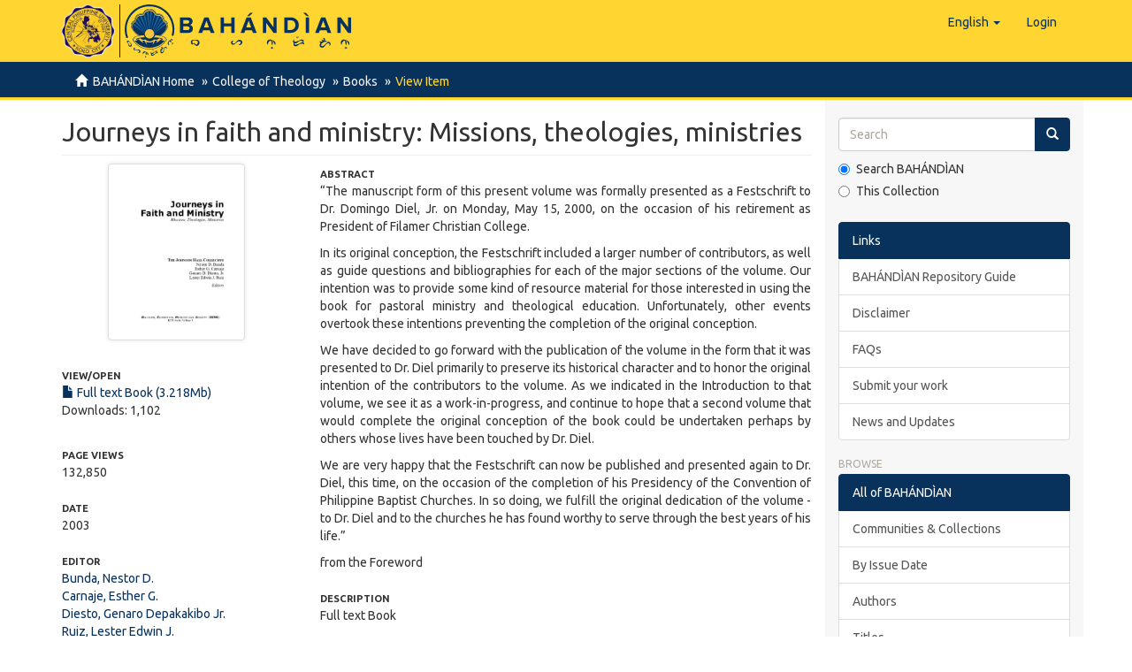

--- FILE ---
content_type: text/html;charset=utf-8
request_url: https://repository.cpu.edu.ph/handle/20.500.12852/1862?locale-attribute=en
body_size: 39972
content:
<!DOCTYPE html>
            <!--[if lt IE 7]> <html class="no-js lt-ie9 lt-ie8 lt-ie7" lang="en"> <![endif]-->
            <!--[if IE 7]>    <html class="no-js lt-ie9 lt-ie8" lang="en"> <![endif]-->
            <!--[if IE 8]>    <html class="no-js lt-ie9" lang="en"> <![endif]-->
            <!--[if gt IE 8]><!--> <html class="no-js" lang="en"> <!--<![endif]-->
            <head><META http-equiv="Content-Type" content="text/html; charset=UTF-8">
<meta content="text/html; charset=UTF-8" http-equiv="Content-Type">
<meta content="IE=edge,chrome=1" http-equiv="X-UA-Compatible">
<meta content="width=device-width,initial-scale=1" name="viewport">
<link rel="shortcut icon" href="/themes/Mirage2/images/favicon.ico">
<link rel="apple-touch-icon" href="/themes/Mirage2/images/apple-touch-icon.png">
<meta name="Generator" content="DSpace 6.3">
<link href="/themes/Mirage2/styles/main.css" rel="stylesheet">
<link type="application/opensearchdescription+xml" rel="search" href="https://repository.cpu.edu.ph:443/open-search/description.xml" title="DSpace">
<script>
                //Clear default text of empty text areas on focus
                function tFocus(element)
                {
                if (element.value == ' '){element.value='';}
                }
                //Clear default text of empty text areas on submit
                function tSubmit(form)
                {
                var defaultedElements = document.getElementsByTagName("textarea");
                for (var i=0; i != defaultedElements.length; i++){
                if (defaultedElements[i].value == ' '){
                defaultedElements[i].value='';}}
                }
                //Disable pressing 'enter' key to submit a form (otherwise pressing 'enter' causes a submission to start over)
                function disableEnterKey(e)
                {
                var key;

                if(window.event)
                key = window.event.keyCode;     //Internet Explorer
                else
                key = e.which;     //Firefox and Netscape

                if(key == 13)  //if "Enter" pressed, then disable!
                return false;
                else
                return true;
                }
            </script><!--[if lt IE 9]>
                <script src="/themes/Mirage2/vendor/html5shiv/dist/html5shiv.js"> </script>
                <script src="/themes/Mirage2/vendor/respond/dest/respond.min.js"> </script>
                <![endif]--><script src="/themes/Mirage2/vendor/modernizr/modernizr.js"> </script>
<title>Journeys in faith and ministry: Missions, theologies, ministries</title>
<link rel="schema.DCTERMS" href="http://purl.org/dc/terms/" />
<link rel="schema.DC" href="http://purl.org/dc/elements/1.1/" />
<meta name="DC.contributor" content="Bunda, Nestor D." xml:lang="en" />
<meta name="DC.contributor" content="Carnaje, Esther G." xml:lang="en" />
<meta name="DC.contributor" content="Diesto, Genaro Depakakibo Jr." xml:lang="en" />
<meta name="DC.contributor" content="Ruiz, Lester Edwin J." xml:lang="en" />
<meta name="DCTERMS.dateAccepted" content="2022-01-12T03:13:38Z" scheme="DCTERMS.W3CDTF" />
<meta name="DCTERMS.available" content="2022-01-12T03:13:38Z" scheme="DCTERMS.W3CDTF" />
<meta name="DCTERMS.issued" content="2003" scheme="DCTERMS.W3CDTF" />
<meta name="DCTERMS.bibliographicCitation" content="Bunda, N. D. , Carnaje, E. G. , Diesto, G. D. , Jr. , &amp; Ruiz, L. E. J. (Eds.). (2003). Journeys in faith and ministry: Missions, theologies, ministries. Iloilo City: Institute for Advanced Theological Studies, Inc." xml:lang="en_US" />
<meta name="DC.identifier" content="https://hdl.handle.net/20.500.12852/1862" scheme="DCTERMS.URI" />
<meta name="DC.description" content="Full text Book" xml:lang="en_US" />
<meta name="DCTERMS.abstract" content="“The manuscript form of this present volume was formally presented as a Festschrift to Dr. Domingo Diel, Jr. on Monday, May 15, 2000, on the occasion of his retirement as President of Filamer Christian College.&#xD;&#xA;&#xD;&#xA;In its original conception, the Festschrift included a larger number of contributors, as well as guide questions and bibliographies for each of the major sections of the volume. Our intention was to provide some kind of resource material for those interested in using the book for pastoral ministry and theological education. Unfortunately, other events overtook these intentions preventing the completion of the original conception.&#xD;&#xA;&#xD;&#xA;We have decided to go forward with the publication of the volume in the form that it was presented to Dr. Diel primarily to preserve its historical character and to honor the original intention of the contributors to the volume. As we indicated in the Introduction to that volume, we see it as a work-in-progress, and continue to hope that a second volume that would complete the original conception of the book could be undertaken perhaps by others whose lives have been touched by Dr. Diel.&#xD;&#xA;&#xD;&#xA;We are very happy that the Festschrift can now be published and presented again to Dr. Diel, this time, on the occasion of the completion of his Presidency of the Convention of Philippine Baptist Churches. In so doing, we fulfill the original dedication of the volume - to Dr. Diel and to the churches he has found worthy to serve through the best years of his life.”&#xD;&#xA;&#xD;&#xA;from the Foreword" xml:lang="en_US" />
<meta name="DCTERMS.extent" content="561 pages" xml:lang="en_US" />
<meta name="DC.language" content="en" xml:lang="en_US" scheme="DCTERMS.RFC1766" />
<meta name="DC.publisher" content="Institute for Advanced Theological Studies" xml:lang="en_US" />
<meta name="DC.subject" content="Festschrift" xml:lang="en_US" scheme="DCTERMS.LCSH" />
<meta name="DC.subject" content="Festschriften" xml:lang="en_US" scheme="DCTERMS.LCSH" />
<meta name="DC.subject" content="Clergy" xml:lang="en_US" scheme="DCTERMS.LCSH" />
<meta name="DC.subject" content="Christian life" xml:lang="en_US" scheme="DCTERMS.LCSH" />
<meta name="DC.subject" content="College presidents" xml:lang="en_US" scheme="DCTERMS.LCSH" />
<meta name="DC.title" content="Journeys in faith and ministry: Missions, theologies, ministries" xml:lang="en_US" />
<meta name="DCTERMS.alternative" content="Journeys in faith and ministry: In honor of Dr. Domingo Diel, Jr." xml:lang="en_US" />
<meta name="DC.type" content="Book" xml:lang="en_US" />
<meta name="DC.description" content="Includes bibliographical references" xml:lang="en_US" />
<meta property="og:type" content="book">
<meta content="BAH&Aacute;ND&Igrave;AN, Institutional Repository of Central Philippine University" property="og:site_name">
<meta content="Journeys in faith and ministry: Missions, theologies, ministries" property="og:title">
<meta property="og:url" content="https://repository.cpu.edu.ph/handle/20.500.12852/1862">
<meta property="og:url" content="https://hdl.handle.net/20.500.12852/1862">
<meta property="og:image" content="https://repository.cpu.edu.ph/bitstream/handle/20.500.12852/1862/DielD_2003_fulltext.pdf.jpg">
<meta property="twitter:image" content="https://repository.cpu.edu.ph/bitstream/handle/20.500.12852/1862/DielD_2003_fulltext.pdf.jpg">
<meta content="summary" name="twitter:card">
<meta content="@bertha_cpu" name="twitter:creator">
<meta content="https://repository.cpu.edu.ph/themes/Mirage2/images/bahandian-logo-inline.svg" property="og:image">
<meta property="og:description" content="&ldquo;The manuscript form of this present volume was formally presented as a Festschrift to Dr. Domingo Diel, Jr. on Monday, May 15, 2000, on the occasion of his retirement as President of Filamer Christian College.

In its original conception, the Festschrift included a larger number of contributors, as well as guide questions and bibliographies for each of the major sections of the volume. Our intention was to provide some kind of resource material for those interested in using the book for pastoral ministry and theological education. Unfortunately, other events overtook these intentions preventing the completion of the original conception.

We have decided to go forward with the publication of the volume in the form that it was presented to Dr. Diel primarily to preserve its historical character and to honor the original intention of the contributors to the volume. As we indicated in the Introduction to that volume, we see it as a work-in-progress, and continue to hope that a second volume that would complete the original conception of the book could be undertaken perhaps by others whose lives have been touched by Dr. Diel.

We are very happy that the Festschrift can now be published and presented again to Dr. Diel, this time, on the occasion of the completion of his Presidency of the Convention of Philippine Baptist Churches. In so doing, we fulfill the original dedication of the volume - to Dr. Diel and to the churches he has found worthy to serve through the best years of his life.&rdquo;

from the Foreword">
<meta content="Festschrift; Festschriften; Clergy; Christian life; College presidents; Domingo, Diel J., Jr.; Book" name="citation_keywords">
<meta content="Journeys in faith and ministry: Missions, theologies, ministries" name="citation_title">
<meta content="Institute for Advanced Theological Studies" name="citation_publisher">
<meta content="en" name="citation_language">
<meta content="https://repository.cpu.edu.ph/bitstream/20.500.12852/1862/1/DielD_2003_fulltext.pdf" name="citation_pdf_url">
<meta content="2003" name="citation_date">
<meta content="https://repository.cpu.edu.ph/handle/20.500.12852/1862" name="citation_abstract_html_url">
<script type="text/x-mathjax-config">
                    MathJax.Hub.Config({
                      tex2jax: {
                        ignoreClass: "detail-field-data|detailtable|exception"
                      },
                      TeX: {
                        Macros: {
                          AA: '{\\mathring A}'
                        }
                      }
                    });
                </script><script src="//cdnjs.cloudflare.com/ajax/libs/mathjax/2.7.1/MathJax.js?config=TeX-AMS-MML_HTMLorMML" type="text/javascript"> </script>
</head><body>
<header>
<div role="navigation" class="navbar navbar-default navbar-static-top">
<div class="container">
<div class="navbar-header">
<button data-toggle="offcanvas" class="navbar-toggle" type="button"><span class="sr-only">Toggle navigation</span><span class="icon-bar"></span><span class="icon-bar"></span><span class="icon-bar"></span></button><span><a class="navbar-brand" href="/"><span class="cpu-logo"><img src="/themes/Mirage2/images/CPU-logo.png"></span><span class="bahandian-logo"><img src="/themes/Mirage2/images/bahandian-logo-inline.svg"></span></a></span>
<div class="navbar-header pull-right visible-xs hidden-sm hidden-md hidden-lg">
<ul class="nav nav-pills pull-left ">
<li class="dropdown" id="ds-language-selection-xs">
<button data-toggle="dropdown" class="dropdown-toggle navbar-toggle navbar-link" role="button" href="#" id="language-dropdown-toggle-xs"><b aria-hidden="true" class="visible-xs glyphicon glyphicon-globe"></b></button>
<ul data-no-collapse="true" aria-labelledby="language-dropdown-toggle-xs" role="menu" class="dropdown-menu pull-right">
<li role="presentation" class="disabled">
<a href="https://repository.cpu.edu.ph:443/handle/20.500.12852/1862?locale-attribute=en">English</a>
</li>
<li role="presentation">
<a href="https://repository.cpu.edu.ph:443/handle/20.500.12852/1862?locale-attribute=fil">Filipino</a>
</li>
<li role="presentation">
<a href="https://repository.cpu.edu.ph:443/handle/20.500.12852/1862?locale-attribute=zh">中文</a>
</li>
<li role="presentation">
<a href="https://repository.cpu.edu.ph:443/handle/20.500.12852/1862?locale-attribute=ko">한국어</a>
</li>
<li role="presentation">
<a href="https://repository.cpu.edu.ph:443/handle/20.500.12852/1862?locale-attribute=fr">fran&ccedil;ais</a>
</li>
<li role="presentation">
<a href="https://repository.cpu.edu.ph:443/handle/20.500.12852/1862?locale-attribute=ru">русский</a>
</li>
</ul>
</li>
<li>
<form method="get" action="/login" style="display: inline">
<button class="navbar-toggle navbar-link"><b aria-hidden="true" class="visible-xs glyphicon glyphicon-user"></b></button>
</form>
</li>
</ul>
</div>
</div>
<div class="navbar-header pull-right hidden-xs">
<ul class="nav navbar-nav pull-left">
<li class="dropdown" id="ds-language-selection">
<a data-toggle="dropdown" class="dropdown-toggle" role="button" href="#" id="language-dropdown-toggle"><span class="hidden-xs">English&nbsp;<b class="caret"></b></span></a>
<ul data-no-collapse="true" aria-labelledby="language-dropdown-toggle" role="menu" class="dropdown-menu pull-right">
<li role="presentation" class="disabled">
<a href="?locale-attribute=en">English</a>
</li>
<li role="presentation">
<a href="?locale-attribute=fil">Filipino</a>
</li>
<li role="presentation">
<a href="?locale-attribute=zh">中文</a>
</li>
<li role="presentation">
<a href="?locale-attribute=ko">한국어</a>
</li>
<li role="presentation">
<a href="?locale-attribute=fr">fran&ccedil;ais</a>
</li>
<li role="presentation">
<a href="?locale-attribute=ru">русский</a>
</li>
</ul>
</li>
</ul>
<ul class="nav navbar-nav pull-left">
<li>
<a href="/login"><span class="hidden-xs">Login</span></a>
</li>
</ul>
<button type="button" class="navbar-toggle visible-sm" data-toggle="offcanvas"><span class="sr-only">Toggle navigation</span><span class="icon-bar"></span><span class="icon-bar"></span><span class="icon-bar"></span></button>
</div>
</div>
</div>
</header>
<div class="trail-wrapper hidden-print">
<div class="container">
<div class="row">
<div class="col-xs-12">
<div class="breadcrumb dropdown visible-xs">
<a data-toggle="dropdown" class="dropdown-toggle" role="button" href="#" id="trail-dropdown-toggle">View Item&nbsp;<b class="caret"></b></a>
<ul aria-labelledby="trail-dropdown-toggle" role="menu" class="dropdown-menu">
<li role="presentation">
<a role="menuitem" href="/"><i aria-hidden="true" class="glyphicon glyphicon-home"></i>&nbsp;
                        BAH&Aacute;ND&Igrave;AN Home</a>
</li>
<li role="presentation">
<a role="menuitem" href="/handle/20.500.12852/67">College of Theology</a>
</li>
<li role="presentation">
<a role="menuitem" href="/handle/20.500.12852/1639">Books</a>
</li>
<li role="presentation" class="disabled">
<a href="#" role="menuitem">View Item</a>
</li>
</ul>
</div>
<ul class="breadcrumb hidden-xs">
<li>
<i aria-hidden="true" class="glyphicon glyphicon-home"></i>&nbsp;
            <a href="/">BAH&Aacute;ND&Igrave;AN Home</a>
</li>
<li>
<a href="/handle/20.500.12852/67">College of Theology</a>
</li>
<li>
<a href="/handle/20.500.12852/1639">Books</a>
</li>
<li class="active">View Item</li>
</ul>
</div>
</div>
</div>
</div>
<div class="hidden" id="no-js-warning-wrapper">
<div id="no-js-warning">
<div class="notice failure">JavaScript is disabled for your browser. Some features of this site may not work without it.</div>
</div>
</div>
<div class="container" id="main-container">
<div class="row row-offcanvas row-offcanvas-right">
<div class="horizontal-slider clearfix">
<div class="col-xs-12 col-sm-12 col-md-9 main-content">
<div>
<div id="aspect_artifactbrowser_ItemViewer_div_item-view" class="ds-static-div primary">
<!-- External Metadata URL: cocoon://metadata/handle/20.500.12852/1862/mets.xml-->
<div class="item-summary-view-metadata">
<h2 class="page-header first-page-header">Journeys in faith and ministry: Missions, theologies, ministries</h2>
<div class="row">
<div class="col-sm-4">
<div class="row">
<div class="col-xs-6 col-sm-12">
<div class="thumbnail">
<img alt="Thumbnail" class="img-thumbnail" src="/bitstream/handle/20.500.12852/1862/DielD_2003_fulltext.pdf.jpg?sequence=4&isAllowed=y"></div>
</div>
<div class="col-xs-6 col-sm-12">
<div class="item-page-field-wrapper table word-break">
<h5>View/<wbr></wbr>Open</h5>
<div>
<a href="/bitstream/handle/20.500.12852/1862/DielD_2003_fulltext.pdf?sequence=1&isAllowed=y"><i aria-hidden="true" class="glyphicon  glyphicon-file"></i> Full text Book (3.218Mb)</a>
</div>
<div>Downloads: 1,102</div>
</div>
</div>
</div>
<div class="simple-item-view-date word-break item-page-field-wrapper table">
<h5>Page views</h5>132,850</div>
<div class="simple-item-view-date word-break item-page-field-wrapper table">
<h5>Date</h5>2003</div>
<div class="simple-item-view-authors item-page-field-wrapper table">
<h5>Editor</h5>
<div class="ds-dc_contributor_author-authority">
<a href="/discover?filtertype=editor&filter_relational_operator=equals&sort_by=dc.date.issued_dt&order=desc&filter=Bunda, Nestor D.">Bunda, Nestor D.</a>
</div>
<div class="ds-dc_contributor_author-authority">
<a href="/discover?filtertype=editor&filter_relational_operator=equals&sort_by=dc.date.issued_dt&order=desc&filter=Carnaje, Esther G.">Carnaje, Esther G.</a>
</div>
<div class="ds-dc_contributor_author-authority">
<a href="/discover?filtertype=editor&filter_relational_operator=equals&sort_by=dc.date.issued_dt&order=desc&filter=Diesto, Genaro Depakakibo Jr.">Diesto, Genaro Depakakibo Jr.</a>
</div>
<div class="ds-dc_contributor_author-authority">
<a href="/discover?filtertype=editor&filter_relational_operator=equals&sort_by=dc.date.issued_dt&order=desc&filter=Ruiz, Lester Edwin J.">Ruiz, Lester Edwin J.</a>
</div>
</div>
<div class="simple-item-view-date word-break item-page-field-wrapper table">
<h5>Share&nbsp;
                <i class="glyphicon glyphicon-share-alt" aria-hidden="true"></i>
</h5>
<div class="sharethis-inline-share-buttons">&nbsp;</div>
</div>
<div class="simple-item-view-show-full item-page-field-wrapper table">
<h5>Metadata</h5>
<a href="/handle/20.500.12852/1862?show=full">Show full item record</a>
</div>
<div class="table" id="impact-altmetric">
<script src="https://d1bxh8uas1mnw7.cloudfront.net/assets/embed.js" type="text/javascript">﻿
            </script>
<div class="altmetric-embed" id="altmetric" data-badge-type="donut" data-badge-details="right" data-hide-no-mentions="true" data-link-target="_blank" data-handle="20.500.12852/1862">
                ﻿
            </div>
</div>
</div>
<div class="col-sm-8">
<div class="simple-item-view-description item-page-field-wrapper table">
<h5>Abstract</h5>
<div>“The manuscript form of this present volume was formally presented as a Festschrift to Dr. Domingo Diel, Jr. on Monday, May 15, 2000, on the occasion of his retirement as President of Filamer Christian College.<p></p><p></p>In its original conception, the Festschrift included a larger number of contributors, as well as guide questions and bibliographies for each of the major sections of the volume. Our intention was to provide some kind of resource material for those interested in using the book for pastoral ministry and theological education. Unfortunately, other events overtook these intentions preventing the completion of the original conception.<p></p><p></p>We have decided to go forward with the publication of the volume in the form that it was presented to Dr. Diel primarily to preserve its historical character and to honor the original intention of the contributors to the volume. As we indicated in the Introduction to that volume, we see it as a work-in-progress, and continue to hope that a second volume that would complete the original conception of the book could be undertaken perhaps by others whose lives have been touched by Dr. Diel.<p></p><p></p>We are very happy that the Festschrift can now be published and presented again to Dr. Diel, this time, on the occasion of the completion of his Presidency of the Convention of Philippine Baptist Churches. In so doing, we fulfill the original dedication of the volume - to Dr. Diel and to the churches he has found worthy to serve through the best years of his life.”<p></p><p></p>from the Foreword</div>
</div>
<div class="simple-item-view-description item-page-field-wrapper table">
<h5>Description</h5>
<div>Full text Book</div>
</div>
<div class="simple-item-view-uri item-page-field-wrapper table">
<h5>URI</h5>
<span><a href="https://hdl.handle.net/20.500.12852/1862">https://hdl.handle.net/20.500.12852/1862</a></span>
</div>
<div class="simple-item-view-description item-page-field-wrapper table">
<h5>Suggested Citation</h5>
<div>Bunda, N. D. , Carnaje, E. G. , Diesto, G. D. , Jr. , &amp; Ruiz, L. E. J. (Eds.). (2003). Journeys in faith and ministry: Missions, theologies, ministries. Iloilo City: Institute for Advanced Theological Studies, Inc.</div>
</div>
<div class="row">
<div class="col-sm-6 col-print-4">
<div class="simple-item-view-issn item-page-field-wrapper table">
<h5>Type</h5>
<span>Book</span>
</div>
</div>
</div>
<div class="item-page-field-wrapper table">
<h5>Subject(s)</h5>
<div>
<a href="/discover?filtertype=subject&filter_relational_operator=equals&filter=Festschrift">Festschrift</a>&nbsp;<a href="http://id.worldcat.org/fast/fst01782037" target="_blank"><img title="OCLC - FAST (Faceted Application of Subject Terminology)" class="vocabulary" alt="OCLC - FAST (Faceted Application of Subject Terminology)" src="[data-uri]"></a>; <a href="/discover?filtertype=subject&filter_relational_operator=equals&filter=Festschriften">Festschriften</a>&nbsp;<a href="http://id.worldcat.org/fast/fst00923352" target="_blank"><img title="OCLC - FAST (Faceted Application of Subject Terminology)" class="vocabulary" alt="OCLC - FAST (Faceted Application of Subject Terminology)" src="[data-uri]"></a>; <a href="/discover?filtertype=subject&filter_relational_operator=equals&filter=Clergy">Clergy</a>&nbsp;<a href="http://id.worldcat.org/fast/fst00864014" target="_blank"><img title="OCLC - FAST (Faceted Application of Subject Terminology)" class="vocabulary" alt="OCLC - FAST (Faceted Application of Subject Terminology)" src="[data-uri]"></a>; <a href="/discover?filtertype=subject&filter_relational_operator=equals&filter=Christian life">Christian life</a>&nbsp;<a href="http://id.worldcat.org/fast/fst00859185" target="_blank"><img title="OCLC - FAST (Faceted Application of Subject Terminology)" class="vocabulary" alt="OCLC - FAST (Faceted Application of Subject Terminology)" src="[data-uri]"></a>; <a href="/discover?filtertype=subject&filter_relational_operator=equals&filter=College presidents">College presidents</a>&nbsp;<a href="http://id.worldcat.org/fast/fst00867876" target="_blank"><img title="OCLC - FAST (Faceted Application of Subject Terminology)" class="vocabulary" alt="OCLC - FAST (Faceted Application of Subject Terminology)" src="[data-uri]"></a>
</div>
</div>
<div class="item-page-field-wrapper table">
<h5>Keywords</h5>
<div>
<a href="/discover?filtertype=subject&filter_relational_operator=equals&filter=Domingo, Diel J., Jr.">Domingo, Diel J., Jr.</a>
</div>
</div>
<div class="row">
<div class="col-sm-6 col-print-4">
<div class="item-page-field-wrapper table">
<h5>Physical Description</h5>
<div>561 pages</div>
</div>
</div>
</div>
<div class="simple-item-view-collections item-page-field-wrapper table">
<h5>Collections</h5>
<ul class="ds-referenceSet-list">
<!-- External Metadata URL: cocoon://metadata/handle/20.500.12852/1639/mets.xml-->
<li>
<a href="/handle/20.500.12852/1639">Books</a> [18]</li>
</ul>
</div>
</div>
</div>
</div>
</div>
</div>
<div class="visible-xs visible-sm">
<footer>
<div class="row small">
<hr>
<div class="col-xs-7 col-sm-8">
<div class="hidden-print">
<a href="/contact">Contact Us</a> | <a href="/feedback">Send Feedback</a> | <a rel="license" target="_blank" href="https://creativecommons.org/licenses/by/4.0/" alt="https://creativecommons.org/licenses/by/4.0/" title="https://creativecommons.org/licenses/by/4.0/"><img alt="https://creativecommons.org/licenses/by/4.0/" src="/themes/Mirage2/images/creativecommons/cc-by.png" class="img-footer"></a> Logo by HLL</div>
<div>
<a href="http://www.cpu.edu.ph" target="_blank"><acronym title="Central Philippine University">Central Philippine University</acronym></a>&nbsp;&copy;&nbsp;2026</div>
</div>
<div class="col-xs-5 col-sm-4 hidden-print">
<div class="pull-right">
<span class="theme-by">Managed by&nbsp;</span>
<br>
<a href="https://library.cpu.edu.ph/" target="_blank" title="Henry Luce III Library"><img src="/themes/Mirage2/images/HLLibrary.svg" class="visible-xs" alt="Henry Luce III Library"><img src="/themes/Mirage2/images/HLLibrary-inline.svg" class="hidden-xs" alt="Henry Luce III Library"></a>
</div>
</div>
</div>
<a class="hidden" href="/htmlmap">&nbsp;</a>
<p>&nbsp;</p>
</footer>
</div>
</div>
<div role="navigation" id="sidebar" class="col-xs-6 col-sm-3 sidebar-offcanvas">
<div class="word-break hidden-print" id="ds-options">
<div class="ds-option-set" id="ds-search-option">
<form method="post" class="" id="ds-search-form" action="/discover">
<fieldset>
<div class="input-group">
<input placeholder="Search" type="text" class="ds-text-field form-control" name="query"><span class="input-group-btn"><button title="Go" class="ds-button-field btn btn-primary"><span aria-hidden="true" class="glyphicon glyphicon-search"></span></button></span>
</div>
<div class="radio">
<label><input checked value="" name="scope" type="radio" id="ds-search-form-scope-all">Search BAH&Aacute;ND&Igrave;AN</label>
</div>
<div class="radio">
<label><input name="scope" type="radio" id="ds-search-form-scope-container" value="20.500.12852/1639">This Collection</label>
</div>
</fieldset>
</form>
</div>
<div class="list-group">
<a class="list-group-item active"><span class="h5 list-group-item-heading">Links</span></a>
<div class="ds-option-set list-group">
<a class="list-group-item ds-option" href="https://cpu.libguides.com/bahandianguide" target="_blank">BAH&Aacute;ND&Igrave;AN Repository Guide</a><a href="/disclaimer" class="list-group-item ds-option">Disclaimer</a><a target="_blank" href="https://cpu.libguides.com/bahandianguide/faqs" class="list-group-item ds-option">FAQs</a><a target="_blank" href="https://cpu.libguides.com/bahandianguide/submit" class="list-group-item ds-option">Submit your work</a><a target="_blank" href="https://library.cpu.edu.ph/tag/bahandian/" class="list-group-item ds-option">News and Updates</a>
</div>
</div>
<h2 class="ds-option-set-head  h6">Browse</h2>
<div id="aspect_viewArtifacts_Navigation_list_browse" class="list-group">
<a class="list-group-item active"><span class="h5 list-group-item-heading  h5">All of BAH&Aacute;ND&Igrave;AN</span></a><a href="/community-list" class="list-group-item ds-option">Communities &amp; Collections</a><a href="/browse?type=dateissued" class="list-group-item ds-option">By Issue Date</a><a href="/browse?type=author" class="list-group-item ds-option">Authors</a><a href="/browse?type=title" class="list-group-item ds-option">Titles</a><a href="/browse?type=subject" class="list-group-item ds-option">Subjects</a><a class="list-group-item active"><span class="h5 list-group-item-heading  h5">This Collection</span></a><a href="/handle/20.500.12852/1639/browse?type=dateissued" class="list-group-item ds-option">By Issue Date</a><a href="/handle/20.500.12852/1639/browse?type=author" class="list-group-item ds-option">Authors</a><a href="/handle/20.500.12852/1639/browse?type=title" class="list-group-item ds-option">Titles</a><a href="/handle/20.500.12852/1639/browse?type=subject" class="list-group-item ds-option">Subjects</a>
</div>
<h2 class="ds-option-set-head  h6">My Account</h2>
<div id="aspect_viewArtifacts_Navigation_list_account" class="list-group">
<a href="/login" class="list-group-item ds-option">Login</a><a href="/register" class="list-group-item ds-option">Register</a>
</div>
<div id="aspect_viewArtifacts_Navigation_list_context" class="list-group"></div>
<div id="aspect_viewArtifacts_Navigation_list_administrative" class="list-group"></div>
<div id="aspect_discovery_Navigation_list_discovery" class="list-group"></div>
<h2 class="ds-option-set-head  h6">Statistics</h2>
<div id="aspect_statistics_Navigation_list_statistics" class="list-group">
<a href="/handle/20.500.12852/1862/statistics" class="list-group-item ds-option">View Usage Statistics</a>
</div>
<div data-show-facepile="true" data-hide-cover="false" data-adapt-container-width="true" data-small-header="false" data-height="" data-width="" data-tabs="timeline" data-href="https://www.facebook.com/cpulibrary/" class="fb-page">
<blockquote class="fb-xfbml-parse-ignore" cite="https://www.facebook.com/cpulibrary/">
<a href="https://www.facebook.com/cpulibrary/">CPU Henry Luce III Library</a>
</blockquote>
</div>
</div>
</div>
</div>
</div>
<div class="hidden-xs hidden-sm">
<footer>
<div class="row small">
<hr>
<div class="col-xs-7 col-sm-8">
<div class="hidden-print">
<a href="/contact">Contact Us</a> | <a href="/feedback">Send Feedback</a> | <a rel="license" target="_blank" href="https://creativecommons.org/licenses/by/4.0/" alt="https://creativecommons.org/licenses/by/4.0/" title="https://creativecommons.org/licenses/by/4.0/"><img alt="https://creativecommons.org/licenses/by/4.0/" src="/themes/Mirage2/images/creativecommons/cc-by.png" class="img-footer"></a> Logo by HLL</div>
<div>
<a href="http://www.cpu.edu.ph" target="_blank"><acronym title="Central Philippine University">Central Philippine University</acronym></a>&nbsp;&copy;&nbsp;2026</div>
</div>
<div class="col-xs-5 col-sm-4 hidden-print">
<div class="pull-right">
<span class="theme-by">Managed by&nbsp;</span>
<br>
<a href="https://library.cpu.edu.ph/" target="_blank" title="Henry Luce III Library"><img src="/themes/Mirage2/images/HLLibrary.svg" class="visible-xs" alt="Henry Luce III Library"><img src="/themes/Mirage2/images/HLLibrary-inline.svg" class="hidden-xs" alt="Henry Luce III Library"></a>
</div>
</div>
</div>
<a class="hidden" href="/htmlmap">&nbsp;</a>
<p>&nbsp;</p>
</footer>
</div>
</div>
<script type="text/javascript">
                         if(typeof window.publication === 'undefined'){
                            window.publication={};
                          };
                        window.publication.contextPath= '';window.publication.themePath= '/themes/Mirage2/';</script><script>if(!window.DSpace){window.DSpace={};}window.DSpace.context_path='';window.DSpace.theme_path='/themes/Mirage2/';</script><script src="/themes/Mirage2/vendor/jquery/jquery.min.js"> </script><script src="/themes/Mirage2/vendor/jquery-ui/ui/jquery.ui.core.js"> </script><script src="/themes/Mirage2/vendor/jquery-ui/ui/jquery.ui.datepicker.js"> </script><script src="/themes/Mirage2/vendor/jquery-ui/ui/jquery.ui.widget.js"> </script><script src="/themes/Mirage2/vendor/jquery-ui/ui/jquery.ui.position.js"> </script><script src="/themes/Mirage2/vendor/jquery-ui/ui/jquery.ui.menu.js"> </script><script src="/themes/Mirage2/vendor/jquery-ui/ui/jquery.ui.autocomplete.js"> </script><script src="/themes/Mirage2/vendor/handlebars/handlebars.js"> </script><script src="/themes/Mirage2/vendor/holderjs/holder.js"> </script><script src="/themes/Mirage2/vendor/bootstrap-sass-official/assets/javascripts/bootstrap/alert.js"> </script><script src="/themes/Mirage2/vendor/bootstrap-sass-official/assets/javascripts/bootstrap/button.js"> </script><script src="/themes/Mirage2/vendor/bootstrap-sass-official/assets/javascripts/bootstrap/collapse.js"> </script><script src="/themes/Mirage2/vendor/bootstrap-sass-official/assets/javascripts/bootstrap/dropdown.js"> </script><script src="/themes/Mirage2/vendor/bootstrap-sass-official/assets/javascripts/bootstrap/modal.js"> </script><script src="/themes/Mirage2/vendor/bootstrap-sass-official/assets/javascripts/bootstrap/tab.js"> </script><script src="/themes/Mirage2/vendor/bootstrap-sass-official/assets/javascripts/bootstrap/tooltip.js"> </script><script src="/themes/Mirage2/vendor/bootstrap-sass-official/assets/javascripts/bootstrap/popover.js"> </script><script src="/themes/Mirage2/vendor/bootstrap-sass-official/assets/javascripts/bootstrap/transition.js"> </script><script src="/themes/Mirage2/scripts/utils.js"> </script><script src="/themes/Mirage2/scripts/search-controls.js"> </script><script src="/themes/Mirage2/scripts/sidebar.js"> </script><script src="/themes/Mirage2/scripts/community-list.js"> </script><script src="/themes/Mirage2/scripts/browse.js"> </script><script src="/themes/Mirage2/scripts/choice-support.js"> </script><script src="/themes/Mirage2/scripts/vocabulary-support.js"> </script><script src="/themes/Mirage2/scripts/access-form-util.js"> </script><script src="/themes/Mirage2/scripts/forms.js"> </script><script src="/themes/Mirage2/scripts/vendor-extensions.js"> </script><script src="/themes/Mirage2/scripts/google-stats-dates.js"> </script><script src="/themes/Mirage2/scripts/templates.js"> </script><script src="/themes/Mirage2/vendor/datatables/media/js/jquery.dataTables.js"> </script><script src="/themes/Mirage2/scripts/person-lookup.js"> </script><script src="/themes/Mirage2/scripts/treeview/jquery.treeview.js"> </script><script src="/themes/Mirage2/scripts/treeview/jquery.cookie.js"> </script><script src="/themes/Mirage2/scripts/bahandian.js"> </script><script src="/themes/Mirage2/scripts/set-devmode.js"> </script><script>
                (function(i,s,o,g,r,a,m){i['GoogleAnalyticsObject']=r;i[r]=i[r]||function(){
                (i[r].q=i[r].q||[]).push(arguments)},i[r].l=1*new Date();a=s.createElement(o),
                m=s.getElementsByTagName(o)[0];a.async=1;a.src=g;m.parentNode.insertBefore(a,m)
                })(window,document,'script','//www.google-analytics.com/analytics.js','ga');

                ga('create', 'UA-187920802-1', 'repository.cpu.edu.ph');
                ga('send', 'pageview');
            </script>
<div id="fb-root"></div>
<script>
            window.fbAsyncInit = function() {
            FB.init({
            xfbml            : true,
            version          : 'v9.0'
            });
            };

            (function(d, s, id) {
            var js, fjs = d.getElementsByTagName(s)[0];
            if (d.getElementById(id)) return;
            js = d.createElement(s); js.id = id;
            js.src = 'https://connect.facebook.net/en_US/sdk/xfbml.customerchat.js';
            fjs.parentNode.insertBefore(js, fjs);
            }(document, 'script', 'facebook-jssdk'));</script>
<div logged_out_greeting="Hi! I'm Bertha, your library virtual assistant. How can we help you?" logged_in_greeting="Hi! I'm Bertha, your library virtual assistant. How can we help you?" theme_color="#020841" page_id="193137937433109" attribution="setup_tool" class="fb-customerchat"></div>
<script async="async" src="https://platform-api.sharethis.com/js/sharethis.js#property=60252d416d61740011431654&product=inline-share-buttons" type="text/javascript"> </script>
<div data-backdrop="true" aria-hidden="true" aria-labelledby="externalLinkModalLabel" role="dialog" tabindex="-1" id="externalLinkModal" class="modal fade">
<div class="modal-dialog">
<div class="modal-content">
<div class="modal-header">
<button aria-label="Close" data-dismiss="modal" class="close" type="button"><span aria-hidden="true">&times;</span></button>
<h4 class="modal-title">EXTERNAL LINKS DISCLAIMER</h4>
</div>
<div class="modal-body justify">
<p>This link is being provided as a convenience and for informational purposes only. Central Philippine University bears no responsibility for the accuracy, legality or content of the external site or for that of subsequent links. Contact the external site for answers to questions regarding its content.</p>
<p>If you come across any external links that don't work, we would be grateful if you could report them to the <a href="/contact">repository administrators</a>.</p>
<p>Click <b>DOWNLOAD</b> to open/view the file. <a target="_blank" href="http://m.me/cpulibrary">Chat Bertha</a> to inform us in case the link we provided don't work.</p>
</div>
<div class="modal-footer">
<a target="_blank" class="btn btn-primary pull-left" href="">Download</a>
<!-- location of mets.xml is: cocoon://metadata/handle/20.500.12852/1862/mets.xml--><button data-dismiss="modal" class="btn btn-secondary" type="button">Close</button>
</div>
</div>
</div>
</div>
</body></html>


--- FILE ---
content_type: text/css;charset=ISO-8859-1
request_url: https://repository.cpu.edu.ph/themes/Mirage2/scripts/treeview/jquery.treeview.css
body_size: 3071
content:
.treeview, .treeview ul {
    padding: 0;
    margin: 0;
    list-style: none;
}

.treeview ul {
    background-color: white;
    margin-top: 4px;
}

.treeview .hitarea {
    background: url(../../images/treeview/treeview-default.gif) -64px -25px no-repeat;
    height: 16px;
    width: 16px;
    margin-left: -16px;
    float: left;
    cursor: pointer;
}

/* fix for IE6 */
* html .hitarea {
    display: inline;
    float: none;
}

div#leftnav .treeview li {
    font-size: 0.85em;
}

.treeview li {
    margin: 0;
    padding: 3px 0pt 3px 16px;
}

.treeview a.selected {
    background-color: #eee;
}

#treecontrol {
    margin: 1em 0;
    display: none;
}

.treeview .hover {
    color: red;
    cursor: pointer;
}

.treeview li {
    background: url(../../images/treeview/treeview-default-line.gif) 0 0 no-repeat;
}

.treeview li.collapsable, .treeview li.expandable {
    background-position: 0 -176px;
}

.treeview .expandable-hitarea {
    background-position: -80px -3px;
}

.treeview li.last {
    background-position: 0 -1766px
}

.treeview li.lastCollapsable, .treeview li.lastExpandable {
    background-image: url(../../images/treeview/treeview-default.gif);
}

.treeview li.lastCollapsable {
    background-position: 0 -111px
}

.treeview li.lastExpandable {
    background-position: -32px -67px
}

.treeview div.lastCollapsable-hitarea, .treeview div.lastExpandable-hitarea {
    background-position: 0;
}

.treeview-red li {
    background-image: url(../../images/treeview/treeview-red-line.gif);
}

.treeview-red .hitarea, .treeview-red li.lastCollapsable, .treeview-red li.lastExpandable {
    background-image: url(../images/treeview/treeview-red.gif);
}

.treeview-black li {
    background-image: url(../../images/treeview/treeview-black-line.gif);
}

.treeview-black .hitarea, .treeview-black li.lastCollapsable, .treeview-black li.lastExpandable {
    background-image: url(../images/treeview/treeview-black.gif);
}

.treeview-gray li {
    background-image: url(../../images/treeview/treeview-gray-line.gif);
}

.treeview-gray .hitarea, .treeview-gray li.lastCollapsable, .treeview-gray li.lastExpandable {
    background-image: url(../images/treeview/treeview-gray.gif);
}

.treeview-famfamfam li {
    background-image: url(../../images/treeview/treeview-famfamfam-line.gif);
}

.treeview-famfamfam .hitarea, .treeview-famfamfam li.lastCollapsable, .treeview-famfamfam li.lastExpandable {
    background-image: url(../images/treeview/treeview-famfamfam.gif);
}

.filetree li {
    padding: 3px 0 2px 16px;
}

.filetree span.folder, .filetree span.file {
    padding: 1px 0 1px 16px;
    display: block;
}

.filetree span.folder {
    background: url(../../images/treeview/folder.gif) 0 0 no-repeat;
}

.filetree li.expandable span.folder {
    background: url(../../images/treeview/folder-closed.gif) 0 0 no-repeat;
}

.filetree span.file {
    background: url(../../images/treeview/file.gif) 0 0 no-repeat;
}


--- FILE ---
content_type: text/plain
request_url: https://www.google-analytics.com/j/collect?v=1&_v=j102&a=428199705&t=pageview&_s=1&dl=https%3A%2F%2Frepository.cpu.edu.ph%2Fhandle%2F20.500.12852%2F1862%3Flocale-attribute%3Den&ul=en-us%40posix&dt=Journeys%20in%20faith%20and%20ministry%3A%20Missions%2C%20theologies%2C%20ministries&sr=1280x720&vp=1280x720&_u=IEBAAAABAAAAACAAI~&jid=455259799&gjid=1476521653&cid=1409364221.1767994119&tid=UA-187920802-1&_gid=1094679248.1767994119&_r=1&_slc=1&z=1231016439
body_size: -452
content:
2,cG-K9XY4NE9DG